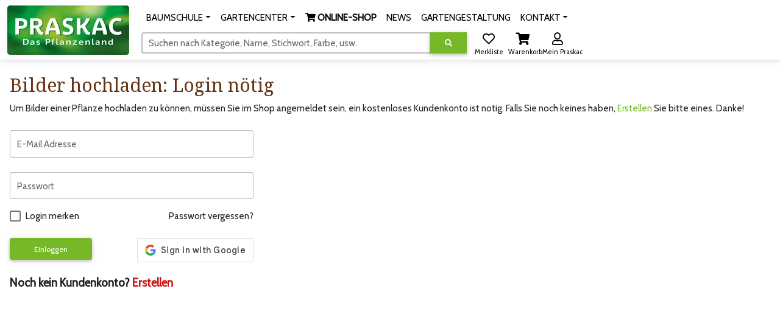

--- FILE ---
content_type: text/html; charset=UTF-8
request_url: https://www.praskac.at/shop/login?upload=1&retUrl=%2Fgladiolus-hybr.91130711%3FshowUPL%3D1%23AR91130711_fb
body_size: 6721
content:
<!DOCTYPE html>
<html lang="de">
<head>
	<meta charset="UTF-8" />
	<meta name="viewport" content="width=device-width, initial-scale=1, shrink-to-fit=no" />
	<meta http-equiv="x-ua-compatible" content="ie=edge" />
	<title>Bilder hochladen: Login nötig</title><link rel="icon" href="/favicon.ico" type="image/x-icon" />
	<link rel="shortcut icon" href="/favicon.ico"/>
	<link rel="icon" type="image/png" href="/shop/img/praskac-32.png" sizes="32x32" />
	<link rel="icon" type="image/png" href="/shop/img/praskac-96.png" sizes="96x96" />
	<link rel="preconnect" href="https://use.fontawesome.com" />
	<link rel="preconnect" href="https://fonts.googleapis.com" />
	<link rel="preload" href="/shop/css.php?ver=2023-12-21-09" as="style" type="text/css" />
	<link rel="preload" href="/shop/js-header.php?ver=2024-01-09-16" as="script" />
	<link rel="preload" href="/shop/js-footer.php?ver=2025-11-06-08" as="script" />
	<link rel="preload" href="https://fonts.googleapis.com/css?family=Cabin|Noto+Serif:400,700&display=block" as="style" type="text/css" crossorigin><link rel="preload" href="https://use.fontawesome.com/releases/v5.15.4/webfonts/fa-regular-400.woff2" as="font" type="font/woff2" crossorigin><link rel="preload" href="https://use.fontawesome.com/releases/v5.15.4/webfonts/fa-solid-900.woff2" as="font" type="font/woff2" crossorigin><link rel="preload" href="https://use.fontawesome.com/releases/v5.15.4/webfonts/fa-brands-400.woff2" as="font" type="font/woff2" crossorigin><link rel="stylesheet" href="https://use.fontawesome.com/releases/v5.15.4/css/all.css" /><link rel="stylesheet" href="https://fonts.googleapis.com/css?family=Cabin|Noto+Serif:400,700&display=block" />
	<link rel="stylesheet" href="/shop/css.php?ver=2023-12-21-09" />
	<link rel="apple-touch-icon" sizes="180x180" href="/shop/img/praskac-180.png">
	<meta name="msapplication-TileColor" content="#ffffff">
	<meta name="msapplication-TileImage" content="/shop/img/praskac-144.png">
	<meta name="description" content="Online Shop mit 5000 Pflanzen aus österreichischer Produktion von Gärtnern großgezogen. Einfach bestellen, Zahlung nach Lieferung."/>
	<meta name="author" content="Praskac - Das Pflanzenland"/>	<script src="/shop/js-header.php?ver=2024-01-09-16"></script><!-- Global site tag (gtag.js) - Google Analytics -->
<script async src="https://www.googletagmanager.com/gtag/js?id=G-3V0F7T7J3E"></script>
<script>
  window.dataLayer = window.dataLayer || [];
  function gtag(){dataLayer.push(arguments);}
  gtag('js', new Date());gtag('config','G-3V0F7T7J3E');  gtag('config', 'AW-972625300',{ 'anonymize_ip': true,'allow_enhanced_conversions': true});
</script>
<script>
if (document.cookie.indexOf('fpDisable=true') <= -1) {
!function(f,b,e,v,n,t,s){if(f.fbq)return;n=f.fbq=function(){n.callMethod?
n.callMethod.apply(n,arguments):n.queue.push(arguments)};if(!f._fbq)f._fbq=n;
n.push=n;n.loaded=!0;n.version='2.0';n.queue=[];t=b.createElement(e);t.async=!0;
t.src=v;s=b.getElementsByTagName(e)[0];s.parentNode.insertBefore(t,s)}(window,
document,'script','https://connect.facebook.net/en_US/fbevents.js');
fbq('init', '1211208515636798'); // Insert your pixel ID here.
fbq('track', 'PageView');
}
</script>
</head><body><div id="mainTop" class="container-xxl p-0 mx-auto"><nav id="praskac-nav" class="navbar navbar-expand-lg navbar-light bg-white sticky-top"><div class="container-fluid"><div class="d-flex flex-row w-100"><div><a id="logo-big" class="navbar-brand mt-2 mt-lg-0 d-none d-lg-inline" href="/de/shop"><img src="/shop/img/praskac_logo_200.webp" srcset="/shop/img/praskac_logo_200.webp 1x,/shop/img/praskac_logo_400.webp 2x" width="200" height="81" alt="Praskac Pflanzenland" /></a><a class="navbar-brand mt-2 mt-lg-0 d-inline d-lg-none me-0" href="/de/shop"><img src="/shop/img/praskac_logo_100.webp" srcset="/shop/img/praskac_logo_100.webp 1x,/shop/img/praskac_logo_200.webp 2x,/shop/img/praskac_logo_400.webp 4x" width="100" height="41" alt="Praskac Pflanzenland" /></a></div><div class="w-100"><div class="d-flex flex-column"><div class="container-fluid mx-0 px-0 w-100 text-end text-nowrap"><span class="d-lg-none me-3 text-nowrap overflow-hidden d-inline-block pt-1" style="max-width:calc(100vw - 200px);height:48px;"><a id="wishlist2" href="/shop/wishlist" title="Merkliste" role="button" class="shopButton positon-relative ms-2"><i class="far fa-heart fa-lg"></i><span id="wishlist2_mt" class="mt badge rounded-pill badge-notification bg-danger invisible">1</span><sub class="text-nowrap text-black">Merkliste</sub></a><a id="cart2" href="/shop/cart" title="Warenkorb" role="button" class="shopButton positon-relative ms-2"><i class="fas fa-shopping-cart fa-lg"></i><span id="cart2_mt" class="mt badge rounded-pill badge-notification bg-danger invisible">1</span><sub class="text-nowrap text-black">Warenkorb</sub></a><a id="user2" href="/shop/login" title="Login" role="button" class="shopButton positon-relative ms-2"><i class="far fa-user fa-lg"></i><sub class="text-nowrap text-black">Login</sub></a><script>
$(function () {
	var timeOutId=false;
	$("#cart2").on("mouseenter",function (e) {
		if($("#cart2 .nt").hasClass("invisible"))return;
		if($("#cartStepper").length>0)return;
		if($("#cartHover").length<=0) {
			$("body").append('<div id="cartHover" class="position-absolute w-100 d-none" style="z-index:2000;" ></div>');
			$("#cartHover").on("mouseleave",function () {
				if(timeOutId) {
					clearTimeout(timeOutId);
					timeOutId=false;
				}
				$("#cartHover").hide(400,function () {
					$("#cartHover").addClass("d-none");
				});
			});
		}
		if(!$("#cartHover").hasClass("d-none"))return;
		timeOutId=setTimeout(function () {
			timeeOutId=false;
			$.getJSON("/shop/i.php?jsonpcallback=?", {
				op:"cartHover"
			},function (r) {
				var o=$("#cart2").offset();
				if(r) {
					var y=o.top+$("#cart2").outerHeight()+10;
					$("#cartHover").html(r).css("top",y).removeClass("d-none").show(400);
					$("#cartHoverClose").on("click",function () {
						$("#cartHover").hide(400,function () {
							$("#cartHover").addClass("d-none");
						});
					});
				}
			});
		},1000);
	});
	$("body").on("click",function (e) {
		if($("#cartHover").length>0 && !$("#cartHover").hasClass("d-none")) {
			$("#cartHover").hide(400,function () {
				$("#cartHover").addClass("d-none");
			});
			e.preventDefault();
		}
	});
	$("#cart").on("click",function (e) {
		e.stopPropagation();
	});
});
</script></span><button style="vertical-align:top;" class="navbar-toggler px-0 " type="button" data-mdb-toggle="collapse" data-mdb-target="#navbarSupportedContent" aria-controls="navbarSupportedContent" aria-expanded="false" aria-label="Navigation umschalten"><span id="hamburger-box"><span id="hamburger-inner"></span></span></button><div class="collapse navbar-collapse" id="navbarSupportedContent"><ul class="navbar-nav me-auto ps-lg-0" style="padding-left: .15rem;"><li class="position-static d-sm-none"><a class="nav-link nav-nomenu" href="/shop/login" role="button">Login</a></li><li class="position-static d-sm-none"><a class="nav-link nav-nomenu" href="/shop/cart" role="button">Warenkorb</a></li><li class="position-static d-lg-none"><a class="nav-link nav-nomenu" href="/baumschule/" role="button">BAUMSCHULE</a><li class="d-none d-lg-inline-block nav-item dropdown position-static"><a class="nav-link dropdown-toggle" href="/baumschule/" id="navbarDropdown-635" role="button" data-mdb-toggle="dropdown" aria-expanded="false"><span class="nbdp">BAUMSCHULE</span></a><div class="dropdown-menu w-100 mt-0" aria-labelledby="navbarDropdown-635" style="border-top-left-radius: 0; border-top-right-radius: 0;"><div class="container-fluid"><div class="row my-4"><div class="col-md-6 col-lg-3 mb-3 mb-lg-0"><div class="list-group list-group-flush"><p class="mb-0 list-group-item text-uppercase font-weight-bold"><a href="/baumschule/">Baumschule</a></p><a href="/baumschule/gaertnerei/" class="list-group-item list-group-item-action">Gärtnerei</a><a href="/baumschule/pflanzenproduktion/" class="list-group-item list-group-item-action">Produktion</a><a href="/baumschule/baumschulrundfahrt/" class="list-group-item list-group-item-action">Pflanzenland-Rundfahrt</a><a href="/tut-gut-schritteweg/" class="list-group-item list-group-item-action">Tut gut! -Schritteweg</a><a href="/pflanzenproduktion/geschichte/" class="list-group-item list-group-item-action">Geschichte 150 Jahre</a><a href="https://www.praskac.at/de/shop/" class="list-group-item list-group-item-action"><i class="fas fa-shopping-cart"></i><b> ONLINE-SHOP</b></a></div></div><div class="col-md-6 col-lg-3 mb-3 mb-lg-0"><div class="list-group list-group-flush"><p class="mb-0 list-group-item text-uppercase font-weight-bold"><a href="/baumschule/pflanzentipps/">Pflanztipps</a></p><a href="/pflanzentipps/pflanzanleitungen/" class="list-group-item list-group-item-action">Pflanzanleitungen</a><a href="/pflanzentipps/eintopfen-und-umtopfen/" class="list-group-item list-group-item-action">Eintopfen und Umtopfen</a><a href="/pflanzentipps/baum-pflanzen/" class="list-group-item list-group-item-action">Bäume pflanzen</a><a href="/pflanzentipps/blumenbeet-neu-bepflanzen/" class="list-group-item list-group-item-action">Blumenbeet setzen</a><a href="/hecken/tipps-zur-pflanzung-einer-hecke/" class="list-group-item list-group-item-action">Heckenpflanzung</a></div></div><div class="col-md-6 col-lg-3 mb-3 mb-lg-0"><div class="list-group list-group-flush"><p class="mb-0 list-group-item text-uppercase font-weight-bold"><a href="/baumschule/pflanzeninfos/">Infos</a></p><a href="/baumschule/stauden/" class="list-group-item list-group-item-action">Stauden</a><a href="/baumschule/hecken/" class="list-group-item list-group-item-action">Hecken</a><a href="/baumschule/obstbaeume/" class="list-group-item list-group-item-action">Obstbäume</a><a href="/baumschule/laubbaeume-nadelbaeume/" class="list-group-item list-group-item-action">Laub- und Nadelbäume</a><a href="https://www.youtube.com/channel/UCcvzeFLkUS75Z3oN35mcagw/" class="list-group-item list-group-item-action">Praskac.TV</a></div></div><div class="col-md-6 col-lg-3 mb-3 mb-lg-0"><div class="list-group list-group-flush"><p class="mb-0 list-group-item text-uppercase font-weight-bold"><a href="/baumschule/rosen/">Rosen Übersicht</a></p><a href="https://www.praskac.at/baumschule/rosen/" class="list-group-item list-group-item-action">Alles über die Rose</a><a href="/rosen/historische-rosen/" class="list-group-item list-group-item-action">Historische Rosen</a><a href="/rosen/englische-rosen/" class="list-group-item list-group-item-action">Englische Rosen</a><a href="/rosen/rosenschnitt/" class="list-group-item list-group-item-action">Rosenschnitt</a><a href="/rosen/rosenbluete/" class="list-group-item list-group-item-action">Rosenblüte erhalten</a></div></div></div></div></div></li><li class="position-static d-lg-none"><a class="nav-link nav-nomenu" href="/gartencenter/" role="button">GARTENCENTER</a><li class="d-none d-lg-inline-block nav-item dropdown position-static"><a class="nav-link dropdown-toggle" href="/gartencenter/" id="navbarDropdown-364" role="button" data-mdb-toggle="dropdown" aria-expanded="false"><span class="nbdp">GARTENCENTER</span></a><div class="dropdown-menu w-100 mt-0" aria-labelledby="navbarDropdown-364" style="border-top-left-radius: 0; border-top-right-radius: 0;"><div class="container-fluid"><div class="row my-4"><div class="col-md-6 col-lg-3 mb-3 mb-lg-0"><div class="list-group list-group-flush"><p class="mb-0 list-group-item text-uppercase font-weight-bold"><a href="/gartencenter/">Gartencenter</a></p><a href="/gartencenter/uebersicht-und-orientierung/" class="list-group-item list-group-item-action">Übersicht und Orientierung</a><a href="/gartencenter/beratung-durch-gaertner/" class="list-group-item list-group-item-action">Beratung durch Gärtner</a><a href="/eventlocation/" class="list-group-item list-group-item-action">Eventlocation</a><a href="/gartencenter/prascafe/" class="list-group-item list-group-item-action">Prascafe</a><a href="/praskatz/" class="list-group-item list-group-item-action">PrasKatz - die Gartenskulptur</a><a href="https://www.praskac.at/aktionen" class="list-group-item list-group-item-action">AKTIONEN</a></div></div><div class="col-md-6 col-lg-3 mb-3 mb-lg-0"><div class="list-group list-group-flush"><p class="mb-0 list-group-item text-uppercase font-weight-bold"><a href="/gartencenter/kundenvorteile/">Kundenvorteile</a></p><a href="/gartenakademie/" class="list-group-item list-group-item-action">Gartenakademie</a><a href="/gartencenter/gartencard/" class="list-group-item list-group-item-action">Garten-Card</a><a href="/gartencenter/katalog/" class="list-group-item list-group-item-action">Praskac-Katalog</a><a href="/newsletter/" class="list-group-item list-group-item-action">Newsletter</a><a href="/anwuchsgarantie/" class="list-group-item list-group-item-action">Anwuchsgarantie</a></div></div><div class="col-md-6 col-lg-3 mb-3 mb-lg-0"><div class="list-group list-group-flush"><p class="mb-0 list-group-item text-uppercase font-weight-bold"><a href="/gartencenter/pflanzendoktor/">Pflanzendoktor</a></p><a href="/pflanzendoktor/laubgehoelze/" class="list-group-item list-group-item-action">Laubgehölze</a><a href="/pflanzendoktor/krankheiten-von-kiefern-und-thujen/" class="list-group-item list-group-item-action">Kiefern und Thujen</a><a href="/pflanzendoktor/buchsbaum-schaedlinge/" class="list-group-item list-group-item-action">Buchsbaum</a><a href="/pflanzendoktor/rosen-krankheiten/" class="list-group-item list-group-item-action">Rosen Krankheiten und Schädlinge</a><a href="/pflanzendoktor/giftpflanzen/" class="list-group-item list-group-item-action">Giftpflanzen</a></div></div></div></div></div></li><li class="position-static"><a class="nav-link nav-nomenu" href="/de/shop" role="button"><i class="fas fa-shopping-cart"></i><b> ONLINE-SHOP</b></a><li class="position-static"><a class="nav-link nav-nomenu" href="/gartencenter/news/" role="button">NEWS</a><li class="position-static"><a class="nav-link nav-nomenu" href="/gartengestaltung/" role="button">GARTENGESTALTUNG</a><li class="position-static d-lg-none"><a class="nav-link nav-nomenu" href="/kontakt/" role="button">KONTAKT</a><li class="d-none d-lg-inline-block nav-item dropdown"><a class="nav-link dropdown-toggle" href="/kontakt/" id="navbarDropdown-128" role="button" data-mdb-toggle="dropdown" aria-expanded="false"><span class="nbdp">KONTAKT</span></a><div class="dropdown-menu mt-0" aria-labelledby="navbarDropdown-128" style="border-top-left-radius: 0; border-top-right-radius: 0;"><div class="container-fluid"><div class="row my-4"><div class="col-12 mb-3 mb-lg-0"><div class="list-group list-group-flush"><a href="https://www.praskac.at/kontakt/" class="list-group-item list-group-item-action">Alle Kontaktmöglichkeiten</a><a href="https://www.praskac.at/shop/login" class="list-group-item list-group-item-action">Mein Praskac</a><a href="/newsletter/" class="list-group-item list-group-item-action">Newsletter</a><a href="/kontakt/jobs/" class="list-group-item list-group-item-action">Jobs</a><a href="/kontakt/presse/" class="list-group-item list-group-item-action">Presse</a><a href="/kontakt/impressum/" class="list-group-item list-group-item-action">Impressum</a><a href="/datenschutz/" class="list-group-item list-group-item-action">Datenschutz</a><a href="/kontakt/agb/" class="list-group-item list-group-item-action">AGB</a></div></div></div></div></div></li></ul></div></div><div class="container-fluid mx-0 px-0 mt-1 d-none d-lg-block position-relative" style="max-width:710px;"><form id="searchForm" method="GET" action="/suche" class="input-group"><div id="search-fo" class="form-outline autocomplete" style="width:calc(100% - 235px);"><input autocomplete="off" type="search" class="form-control rounded" size="50" id="search" name="search" value="" aria-label="Suchen" aria-describedby="search-addon"/><label id="search-addon" class="form-label" for="search">Suchen nach Kategorie, Name, Stichwort, Farbe, usw.</label></div><button type="submit" name="search-execute" id="search-execute" value="exe" class="btn btn-primary" aria-label="Suche ausführen" title="Suche ausführen"><i class="fas fa-search"></i></button><div id="searchSuggest" class="position-absolute text-muted"></div><div id="searchText"></div><div id="searchAutocomplete" class="position-absolute shadow-5 bg-white p-3 border border-primary rounded-1"></div><span class="ms-1"><a id="wishlist" href="/shop/wishlist" title="Merkliste" role="button" class="shopButton positon-relative ms-2"><i class="far fa-heart fa-lg"></i><span id="wishlist_mt" class="mt badge rounded-pill badge-notification bg-danger invisible">1</span><sub class="text-nowrap text-black">Merkliste</sub></a><a id="cart" href="/shop/cart" title="Warenkorb" role="button" class="shopButton positon-relative ms-2"><i class="fas fa-shopping-cart fa-lg"></i><span id="cart_mt" class="mt badge rounded-pill badge-notification bg-danger invisible">1</span><sub class="text-nowrap text-black">Warenkorb</sub></a><a id="user" href="/shop/login" title="Anmelden in Mein Praskac" role="button" class="shopButton positon-relative ms-2"><i class="far fa-user fa-lg"></i><sub class="text-nowrap text-black">Mein Praskac</sub></a><script>
$(function () {
	var timeOutId=false;
	$("#cart").on("mouseenter",function (e) {
		if($("#cart .nt").hasClass("invisible"))return;
		if($("#cartStepper").length>0)return;
		if($("#cartHover").length<=0) {
			$("body").append('<div id="cartHover" class="position-absolute w-100 d-none" style="z-index:2000;" ></div>');
			$("#cartHover").on("mouseleave",function () {
				if(timeOutId) {
					clearTimeout(timeOutId);
					timeOutId=false;
				}
				$("#cartHover").hide(400,function () {
					$("#cartHover").addClass("d-none");
				});
			});
		}
		if(!$("#cartHover").hasClass("d-none"))return;
		timeOutId=setTimeout(function () {
			timeeOutId=false;
			$.getJSON("/shop/i.php?jsonpcallback=?", {
				op:"cartHover"
			},function (r) {
				var o=$("#cart").offset();
				if(r) {
					var y=o.top+$("#cart").outerHeight()+10;
					$("#cartHover").html(r).css("top",y).removeClass("d-none").show(400);
					$("#cartHoverClose").on("click",function () {
						$("#cartHover").hide(400,function () {
							$("#cartHover").addClass("d-none");
						});
					});
				}
			});
		},1000);
	});
	$("body").on("click",function (e) {
		if($("#cartHover").length>0 && !$("#cartHover").hasClass("d-none")) {
			$("#cartHover").hide(400,function () {
				$("#cartHover").addClass("d-none");
			});
			e.preventDefault();
		}
	});
	$("#cart").on("click",function (e) {
		e.stopPropagation();
	});
});
</script></span></form></div></div></div></div><div class="container-fluid mx-0 mt-2 px-0 d-lg-none"><form id="searchForm2" method="GET" action="/suche" class="d-flex input-group w-100"><div id="search2-fo" class="form-outline autocomplete" style="width:calc(100% - 60px);"><input autocomplete="off" type="search" class="form-control rounded" id="search2" name="search2" value="" aria-label="Suchen" aria-describedby="search-addon2"/><label id="search-addon2" class="form-label" for="search2">Suchen nach Kategorie, Name, Stichwort, Farbe, usw.</label></div><button type="submit" name="search-execute2" id="search-execute2" value="exe" class="btn btn-primary" aria-label="Suche ausführen" title="Suche ausführen"><i class="fas fa-search"></i></button><div id="searchSuggest2" class="position-absolute text-muted"></div><div id="searchText2"></div><div id="searchAutocomplete2" class="position-absolute shadow-5 bg-white p-3 border border-primary rounded-1"></div></form><div id="filterHeaderMobile" class="d-none border border-2 border-primary rounded-3"></div></div></div></nav><script>
$(function () {
	var timer=false;
	$(window).on("scroll",function (e) {
		if($("#searchAutocomplete").css("visibility")=="visible" || $("#searchAutocomplete2").css("visibility")=="visible")return;
		var o=window.pageYOffset;
		var h=200-o;
		if(h>81)h=81;
		if(h<41)h=41;
		var w=200*h/81;
		if($("#logo-big img").height()==h)return;
		$("#logo-big img").animate({height: h,width: w},100);
	});
	$("#praskac-nav .dropdown .dropdown-toggle").on("click",function (e) {
		l=$(this).attr("href");
		if(l) {
			window.location.href=l;
			e.preventDefault();
		}
	});
	$("#praskac-nav .dropdown .dropdown-toggle .nbdp").on("mouseenter",function (e) {
		e=$(this).parent();
		if($('#praskac-nav .navbar-toggler').is(':visible'))return;
		if(e.hasClass("show"))return;
		$("#praskac-nav .dropdown .dropdown-toggle.show").each(function () {
			var d=new mdb.Dropdown(this);
			d.toggle();
		});
		var d=new mdb.Dropdown(e[0]);
		d.toggle();
	});
	$("#praskac-nav .nav-nomenu").on("mouseenter",function (e) {
		$("#praskac-nav .dropdown .dropdown-toggle.show").each(function () {
			var d=new mdb.Dropdown(this);
			d.toggle();
		});
	});
	$("#praskac-nav .dropdown .dropdown-menu").on("mouseleave",function () {
		var e=$(this).parent().find(".dropdown-toggle");
		if(!e || e.length<=0)return;
		if(!e.hasClass("show"))return;
		var d=new mdb.Dropdown(e[0]);
		d.toggle();
	});
	$("#search, #search2").on("input focusin",function (e) {
		var add="";
		var that=this;
		v=$(this).val();
		if($(this).attr("id")=="search2") {
			add="2";
		}
		if(v.length>=0/*>2*/) {
			if(timer)clearTimeout(timer);
			setTimeout(function () {
				$(that).trigger("ac");
			},300);
		} else {
			$("#searchAutocomplete"+add).empty().css({visibility:"hidden",opacity:0,maxHeight:""});
			$("#searchSuggest"+add).hide();
		}
	}).on("ac",function (e) {
		var add="";
		var that=this;
		if($(this).attr("id")=="search2") {
			add="2";
		}
		jQuery.getJSON("/shop/i.php?jsonpcallback=?", {
			op: "ac",
			s: $(this).val()
		},
		function (o) {
			if(o && o.h) {
				var w=$("#search"+add).outerWidth()+$("#search-execute"+add).outerWidth();
				var mh=$(window).height();
				var of=$("#search"+add).offset();
				mh-=of.top-$(window).scrollTop();
				mh-=$("#search"+add).outerHeight()+5;
				if(mh<50)mh=100;
				$("#searchAutocomplete"+add).html(o.h).css({width:w,visibility:"visible",opacity:1,maxHeight:mh+"px"});
			} else {
				$("#searchAutocomplete"+add).empty().css({visibility:"hidden",opacity:0,maxHeight:""});
				$("#searchSuggest"+add).hide();
			}
			if(o && o.s) {
				$("#searchText"+add).html($(that).val().replaceAll(" ","&nbsp;"));
				var left=$("#searchText"+add).width()+1+parseInt($("#search"+add).css("paddingLeft"))-$("#search"+add).scrollLeft();
				$("#sarchText"+add).html(o.s.replaceAll(" ","&nbsp;"));
				if(left+$("#searchText"+add).width()<$("#search"+add).outerWidth()-parseInt($("#search"+add).css("paddingRight"))) {
					$("#searchSuggest"+add).css({left:left,width:$("#search"+add).outerWidth()-parseInt($("#search"+add).css("paddingRight"))-left}).html(o.s.replaceAll(" ","&nbsp;")).show();
				} else {
					$("#searchSuggest"+add).hide();
				}
			} else {
				$("#searchSuggest"+add).hide();
			}
		});
	}).on("keydown",function (e) {
		var add="";
		if($(this).attr("id")=="search2") {
			add="2";
		}
		switch(e.which) {
			case 9:
				if($("#searchSuggest"+add).is(":visible") && $("#searchSuggest"+add).text()) {
					var fieldInput=$("#search"+add);
					fieldInput.val($("#search"+add).val()+$("#searchSuggest"+add).text()+" ").trigger("ac");
					var fldLength= fieldInput.val().length;
					fieldInput.focus();
					fieldInput[0].setSelectionRange(fldLength, fldLength);
					e.preventDefault();
				}
				break;
			case 40:
				if($("#searchAutocomplete"+add).css("visibility")=="visible") {
					$("#searchAutocomplete"+add+" .acItem:first").focus();
					e.preventDefault();
				} else {
					$(this).trigger("ac");
					e.preventDefault();
				}
				break;
			case 38:
			case 27:
				if($("#searchAutocomplete"+add).css("visibility")=="visible") {
					$("#searchAutocomplete"+add).empty().css({visibility:"hidden",opacity:0});
					$("#searchSuggest"+add).hide();
					e.preventDefault();
				}
				break;
		}
	});
	$("#searchSuggest, #searchSuggest2").on("click",function(e) {
		var add="";
		if($(this).attr("id")=="searchSuggest2") {
			add="2";
		}
		var fieldInput=$("#search"+add);
		fieldInput.val($("#search"+add).val()+$("#searchSuggest"+add).text()+" ").trigger("ac");
		var fldLength= fieldInput.val().length;
		fieldInput.focus();
		fieldInput[0].setSelectionRange(fldLength, fldLength);
		e.preventDefault();
	});
	$("body").on("click",function (e) {
		if($("#searchAutocomplete").css("visibility")=="visible") {
			if($(e.target).parents("#searchAutocomplete").length==0) {
				$("#searchAutocomplete").empty().css({visibility:"hidden",opacity:0});
				$("#searchSuggest").hide();
				if($(e.target).closest("#search-execute").length==0) {
					e.preventDefault();
				}
			}
		}
		if($("#searchAutocomplete2").css("visibility")=="visible") {
			if($(e.target).parents("#searchAutocomplete2").length==0) {
				$("#searchAutocomplete2").empty().css({visibility:"hidden",opacity:0});
				$("#searchSuggest2").hide();
				if($(e.target).closest("#search-execute2").length==0) {
					e.preventDefault();
				}
			}
		}
	});
});
</script><div class="container-fluid px-3 py-4"><h2>Bilder hochladen: Login nötig</h2><p> Um Bilder einer Pflanze hochladen zu können, müssen Sie im Shop angemeldet sein, ein kostenloses Kundenkonto ist notig. Falls Sie noch keines haben, <a href="/shop/register">Erstellen</a> Sie bitte eines. Danke!</p><form action="/shop/login" method="POST" style="max-width:400px" class="mt-4"><div class="form-outline mb-4"><input autocomplete="email" type="email" id="email" name="email" value="" class="form-control form-control-lg" placeholder="E-Mail Adresse für Login" /><label class="form-label" for="email">E-Mail Adresse</label></div><div class="form-outline mb-3"><input autocomplete="current-password" type="password" id="password" name="password" class="form-control form-control-lg" placeholder="Ihr Passwort" /><label class="form-label" for="password">Passwort</label></div><div class="d-flex justify-content-between align-items-center"><div class="form-check mb-0"><input class="form-check-input me-2" type="checkbox" id="rememberMe" name="rememberMe" /><label class="form-check-label" for="rememberMe">Login merken</label></div><a href="/shop/pwv" class="text-body">Passwort vergessen?</a></div><div class="row g-2 mt-3"><div class="col-12 col-sm text-center text-sm-start"><button type="submit" name="login" value="login" class="btn btn-primary" style="padding-left: 2.5rem; padding-right: 2.5rem;">Einloggen</button></div><div class="col-12 col-sm text-center text-sm-end"><script src="https://accounts.google.com/gsi/client" async defer></script><div id="g_id_onload" data-client_id="930766919085-5ruacjbq8euqhgihe3hpkt8pj0e20m2q.apps.googleusercontent.com" data-login_uri="https://www.praskac.at/shop/google" data-auto_prompt="false" data-context="signin"></div><div class="g_id_signin d-inline-block mt-4 mt-sm-0" data-type="standard" data-size="large" data-theme="outline" data-text="sign_in_with" data-shape="rectangular" data-logo_alignment="left"></div></div></div><p class="fs-6 fw-bold mt-2 pt-1 mb-0">Noch kein Kundenkonto? <a href="/shop/register" class="link-danger">Erstellen</a></p></form></div></div><div id="praskacFooter"></div><script type='application/ld+json'>{"@context":"https://schema.org","@graph":[{"@type":"Organization","@id":"/#organization","name":"Praskac Pflanzenland GmbH","url":"/","sameAs":["https://www.facebook.com/PraskacPflanzenland","https://www.instagram.com/praskacpflanzenland/","https://www.youtube.com/channel/UCcvzeFLkUS75Z3oN35mcagw"],"logo":{"@type":"ImageObject","@id":"/#logo","url":"/shop/img/praskac_logo_200.png","width":249,"height":100,"caption":"Praskac Pflanzenland GmbH"},"image":{"@id":"/#logo"}},{"@type":"WebSite","@id":"/#website","url":"/","name":"Das Pflanzenland -","publisher":{"@id":"/#organization"},"potentialAction":{"@type":"SearchAction","target":"/suche?text={search_term_string}&RESET=1","query-input":"required name=search_term_string"}},{"@type":"WebPage","@id":"/#webpage","url":"/","inLanguage":"de-DE","name":"Das Pflanzenland - \u273f | Lieber gleich zum Praskac","isPartOf":{"@id":"/#website"},"about":{"@id":"/#organization"},"description":"Gartencenter mit 15.000 m\u00b2 Schauraum und Verkaufsfl\u00e4che mit \u00fcber 2500 Pflanzensorten, direkt aus eigener Baumschule und G\u00e4rtnerei in \u00d6sterreich."}]}</script><script src="/shop/js-footer.php?ver=2025-11-06-08"></script></body></html>